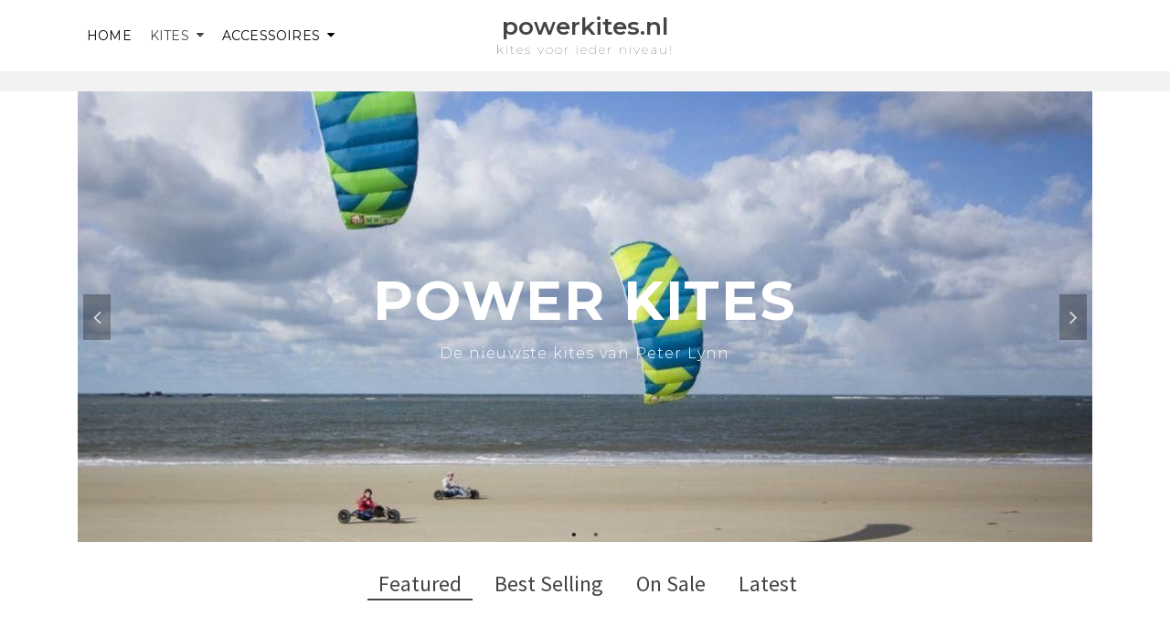

--- FILE ---
content_type: text/html; charset=UTF-8
request_url: https://www.powerkites.nl/
body_size: 17961
content:
<!DOCTYPE html>
<html class="no-js" lang="nl-NL" itemtype="https://schema.org/WebPage" itemscope>
<head>
	<meta charset="UTF-8">
	<link rel="profile" href="https://gmpg.org/xfn/11">
	<meta name="viewport" content="width=device-width, initial-scale=1.0">
	<meta http-equiv="X-UA-Compatible" content="IE=edge">
	<script>(function(html){html.className = html.className.replace(/\bno-js\b/,'js')})(document.documentElement);</script>
<meta name='robots' content='max-image-preview:large' />
	<style>img:is([sizes="auto" i], [sizes^="auto," i]) { contain-intrinsic-size: 3000px 1500px }</style>
	
	<!-- This site is optimized with the Yoast SEO plugin v14.1 - https://yoast.com/wordpress/plugins/seo/ -->
	<title>Home - powerkites.nl</title>
	<meta name="robots" content="index, follow" />
	<meta name="googlebot" content="index, follow, max-snippet:-1, max-image-preview:large, max-video-preview:-1" />
	<meta name="bingbot" content="index, follow, max-snippet:-1, max-image-preview:large, max-video-preview:-1" />
	<link rel="canonical" href="https://www.powerkites.nl/" />
	<meta property="og:locale" content="nl_NL" />
	<meta property="og:type" content="website" />
	<meta property="og:title" content="Home - powerkites.nl" />
	<meta property="og:description" content="Clothing Collection Sale 45% OFF Shop Now Featured Products Woo Album #2 &pound;9.00 Ninja Silhouette &pound;35.00 Patient Ninja &pound;35.00 Ship Your Idea &pound;30.00 &ndash; &pound;35.00 Featured Products Woo Album #2 &pound;9.00 Ninja Silhouette &pound;35.00 Patient Ninja &pound;35.00 Ship Your Idea &hellip; Read More" />
	<meta property="og:url" content="https://www.powerkites.nl/" />
	<meta property="og:site_name" content="powerkites.nl" />
	<meta property="og:image" content="//themes.kadencethemes.com/ascend-3/wp-content/uploads/2013/06/cd_2_angle-180x180.jpg" />
	<meta name="twitter:card" content="summary_large_image" />
	<script type="application/ld+json" class="yoast-schema-graph">{"@context":"https://schema.org","@graph":[{"@type":"WebSite","@id":"https://www.powerkites.nl/#website","url":"https://www.powerkites.nl/","name":"powerkites.nl","description":"kites voor ieder niveau!","potentialAction":[{"@type":"SearchAction","target":"https://www.powerkites.nl/?s={search_term_string}","query-input":"required name=search_term_string"}],"inLanguage":"nl-NL"},{"@type":"ImageObject","@id":"https://www.powerkites.nl/#primaryimage","inLanguage":"nl-NL","url":"//themes.kadencethemes.com/ascend-3/wp-content/uploads/2013/06/cd_2_angle-180x180.jpg"},{"@type":"WebPage","@id":"https://www.powerkites.nl/#webpage","url":"https://www.powerkites.nl/","name":"Home - powerkites.nl","isPartOf":{"@id":"https://www.powerkites.nl/#website"},"primaryImageOfPage":{"@id":"https://www.powerkites.nl/#primaryimage"},"datePublished":"2017-02-14T07:45:28+00:00","dateModified":"2017-02-14T07:45:28+00:00","inLanguage":"nl-NL","potentialAction":[{"@type":"ReadAction","target":["https://www.powerkites.nl/"]}]}]}</script>
	<!-- / Yoast SEO plugin. -->


<link rel='dns-prefetch' href='//fonts.googleapis.com' />
<link rel="alternate" type="application/rss+xml" title="powerkites.nl &raquo; feed" href="https://www.powerkites.nl/feed/" />
<link rel="alternate" type="application/rss+xml" title="powerkites.nl &raquo; reacties feed" href="https://www.powerkites.nl/comments/feed/" />
<script type="text/javascript">
/* <![CDATA[ */
window._wpemojiSettings = {"baseUrl":"https:\/\/s.w.org\/images\/core\/emoji\/15.0.3\/72x72\/","ext":".png","svgUrl":"https:\/\/s.w.org\/images\/core\/emoji\/15.0.3\/svg\/","svgExt":".svg","source":{"concatemoji":"https:\/\/www.powerkites.nl\/wp-includes\/js\/wp-emoji-release.min.js?ver=6.7.4"}};
/*! This file is auto-generated */
!function(i,n){var o,s,e;function c(e){try{var t={supportTests:e,timestamp:(new Date).valueOf()};sessionStorage.setItem(o,JSON.stringify(t))}catch(e){}}function p(e,t,n){e.clearRect(0,0,e.canvas.width,e.canvas.height),e.fillText(t,0,0);var t=new Uint32Array(e.getImageData(0,0,e.canvas.width,e.canvas.height).data),r=(e.clearRect(0,0,e.canvas.width,e.canvas.height),e.fillText(n,0,0),new Uint32Array(e.getImageData(0,0,e.canvas.width,e.canvas.height).data));return t.every(function(e,t){return e===r[t]})}function u(e,t,n){switch(t){case"flag":return n(e,"\ud83c\udff3\ufe0f\u200d\u26a7\ufe0f","\ud83c\udff3\ufe0f\u200b\u26a7\ufe0f")?!1:!n(e,"\ud83c\uddfa\ud83c\uddf3","\ud83c\uddfa\u200b\ud83c\uddf3")&&!n(e,"\ud83c\udff4\udb40\udc67\udb40\udc62\udb40\udc65\udb40\udc6e\udb40\udc67\udb40\udc7f","\ud83c\udff4\u200b\udb40\udc67\u200b\udb40\udc62\u200b\udb40\udc65\u200b\udb40\udc6e\u200b\udb40\udc67\u200b\udb40\udc7f");case"emoji":return!n(e,"\ud83d\udc26\u200d\u2b1b","\ud83d\udc26\u200b\u2b1b")}return!1}function f(e,t,n){var r="undefined"!=typeof WorkerGlobalScope&&self instanceof WorkerGlobalScope?new OffscreenCanvas(300,150):i.createElement("canvas"),a=r.getContext("2d",{willReadFrequently:!0}),o=(a.textBaseline="top",a.font="600 32px Arial",{});return e.forEach(function(e){o[e]=t(a,e,n)}),o}function t(e){var t=i.createElement("script");t.src=e,t.defer=!0,i.head.appendChild(t)}"undefined"!=typeof Promise&&(o="wpEmojiSettingsSupports",s=["flag","emoji"],n.supports={everything:!0,everythingExceptFlag:!0},e=new Promise(function(e){i.addEventListener("DOMContentLoaded",e,{once:!0})}),new Promise(function(t){var n=function(){try{var e=JSON.parse(sessionStorage.getItem(o));if("object"==typeof e&&"number"==typeof e.timestamp&&(new Date).valueOf()<e.timestamp+604800&&"object"==typeof e.supportTests)return e.supportTests}catch(e){}return null}();if(!n){if("undefined"!=typeof Worker&&"undefined"!=typeof OffscreenCanvas&&"undefined"!=typeof URL&&URL.createObjectURL&&"undefined"!=typeof Blob)try{var e="postMessage("+f.toString()+"("+[JSON.stringify(s),u.toString(),p.toString()].join(",")+"));",r=new Blob([e],{type:"text/javascript"}),a=new Worker(URL.createObjectURL(r),{name:"wpTestEmojiSupports"});return void(a.onmessage=function(e){c(n=e.data),a.terminate(),t(n)})}catch(e){}c(n=f(s,u,p))}t(n)}).then(function(e){for(var t in e)n.supports[t]=e[t],n.supports.everything=n.supports.everything&&n.supports[t],"flag"!==t&&(n.supports.everythingExceptFlag=n.supports.everythingExceptFlag&&n.supports[t]);n.supports.everythingExceptFlag=n.supports.everythingExceptFlag&&!n.supports.flag,n.DOMReady=!1,n.readyCallback=function(){n.DOMReady=!0}}).then(function(){return e}).then(function(){var e;n.supports.everything||(n.readyCallback(),(e=n.source||{}).concatemoji?t(e.concatemoji):e.wpemoji&&e.twemoji&&(t(e.twemoji),t(e.wpemoji)))}))}((window,document),window._wpemojiSettings);
/* ]]> */
</script>
<style id='wp-emoji-styles-inline-css' type='text/css'>

	img.wp-smiley, img.emoji {
		display: inline !important;
		border: none !important;
		box-shadow: none !important;
		height: 1em !important;
		width: 1em !important;
		margin: 0 0.07em !important;
		vertical-align: -0.1em !important;
		background: none !important;
		padding: 0 !important;
	}
</style>
<link rel='stylesheet' id='wp-block-library-css' href='https://www.powerkites.nl/wp-includes/css/dist/block-library/style.min.css?ver=6.7.4' type='text/css' media='all' />
<link rel='stylesheet' id='wc-block-style-css' href='https://www.powerkites.nl/wp-content/plugins/woocommerce/packages/woocommerce-blocks/build/style.css?ver=2.5.16' type='text/css' media='all' />
<style id='classic-theme-styles-inline-css' type='text/css'>
/*! This file is auto-generated */
.wp-block-button__link{color:#fff;background-color:#32373c;border-radius:9999px;box-shadow:none;text-decoration:none;padding:calc(.667em + 2px) calc(1.333em + 2px);font-size:1.125em}.wp-block-file__button{background:#32373c;color:#fff;text-decoration:none}
</style>
<style id='global-styles-inline-css' type='text/css'>
:root{--wp--preset--aspect-ratio--square: 1;--wp--preset--aspect-ratio--4-3: 4/3;--wp--preset--aspect-ratio--3-4: 3/4;--wp--preset--aspect-ratio--3-2: 3/2;--wp--preset--aspect-ratio--2-3: 2/3;--wp--preset--aspect-ratio--16-9: 16/9;--wp--preset--aspect-ratio--9-16: 9/16;--wp--preset--color--black: #000;--wp--preset--color--cyan-bluish-gray: #abb8c3;--wp--preset--color--white: #fff;--wp--preset--color--pale-pink: #f78da7;--wp--preset--color--vivid-red: #cf2e2e;--wp--preset--color--luminous-vivid-orange: #ff6900;--wp--preset--color--luminous-vivid-amber: #fcb900;--wp--preset--color--light-green-cyan: #7bdcb5;--wp--preset--color--vivid-green-cyan: #00d084;--wp--preset--color--pale-cyan-blue: #8ed1fc;--wp--preset--color--vivid-cyan-blue: #0693e3;--wp--preset--color--vivid-purple: #9b51e0;--wp--preset--color--ascend-primary: #ce534d;--wp--preset--color--ascend-primary-light: #e26761;--wp--preset--color--very-light-gray: #eee;--wp--preset--color--very-dark-gray: #444;--wp--preset--gradient--vivid-cyan-blue-to-vivid-purple: linear-gradient(135deg,rgba(6,147,227,1) 0%,rgb(155,81,224) 100%);--wp--preset--gradient--light-green-cyan-to-vivid-green-cyan: linear-gradient(135deg,rgb(122,220,180) 0%,rgb(0,208,130) 100%);--wp--preset--gradient--luminous-vivid-amber-to-luminous-vivid-orange: linear-gradient(135deg,rgba(252,185,0,1) 0%,rgba(255,105,0,1) 100%);--wp--preset--gradient--luminous-vivid-orange-to-vivid-red: linear-gradient(135deg,rgba(255,105,0,1) 0%,rgb(207,46,46) 100%);--wp--preset--gradient--very-light-gray-to-cyan-bluish-gray: linear-gradient(135deg,rgb(238,238,238) 0%,rgb(169,184,195) 100%);--wp--preset--gradient--cool-to-warm-spectrum: linear-gradient(135deg,rgb(74,234,220) 0%,rgb(151,120,209) 20%,rgb(207,42,186) 40%,rgb(238,44,130) 60%,rgb(251,105,98) 80%,rgb(254,248,76) 100%);--wp--preset--gradient--blush-light-purple: linear-gradient(135deg,rgb(255,206,236) 0%,rgb(152,150,240) 100%);--wp--preset--gradient--blush-bordeaux: linear-gradient(135deg,rgb(254,205,165) 0%,rgb(254,45,45) 50%,rgb(107,0,62) 100%);--wp--preset--gradient--luminous-dusk: linear-gradient(135deg,rgb(255,203,112) 0%,rgb(199,81,192) 50%,rgb(65,88,208) 100%);--wp--preset--gradient--pale-ocean: linear-gradient(135deg,rgb(255,245,203) 0%,rgb(182,227,212) 50%,rgb(51,167,181) 100%);--wp--preset--gradient--electric-grass: linear-gradient(135deg,rgb(202,248,128) 0%,rgb(113,206,126) 100%);--wp--preset--gradient--midnight: linear-gradient(135deg,rgb(2,3,129) 0%,rgb(40,116,252) 100%);--wp--preset--font-size--small: 13px;--wp--preset--font-size--medium: 20px;--wp--preset--font-size--large: 36px;--wp--preset--font-size--x-large: 42px;--wp--preset--spacing--20: 0.44rem;--wp--preset--spacing--30: 0.67rem;--wp--preset--spacing--40: 1rem;--wp--preset--spacing--50: 1.5rem;--wp--preset--spacing--60: 2.25rem;--wp--preset--spacing--70: 3.38rem;--wp--preset--spacing--80: 5.06rem;--wp--preset--shadow--natural: 6px 6px 9px rgba(0, 0, 0, 0.2);--wp--preset--shadow--deep: 12px 12px 50px rgba(0, 0, 0, 0.4);--wp--preset--shadow--sharp: 6px 6px 0px rgba(0, 0, 0, 0.2);--wp--preset--shadow--outlined: 6px 6px 0px -3px rgba(255, 255, 255, 1), 6px 6px rgba(0, 0, 0, 1);--wp--preset--shadow--crisp: 6px 6px 0px rgba(0, 0, 0, 1);}:where(.is-layout-flex){gap: 0.5em;}:where(.is-layout-grid){gap: 0.5em;}body .is-layout-flex{display: flex;}.is-layout-flex{flex-wrap: wrap;align-items: center;}.is-layout-flex > :is(*, div){margin: 0;}body .is-layout-grid{display: grid;}.is-layout-grid > :is(*, div){margin: 0;}:where(.wp-block-columns.is-layout-flex){gap: 2em;}:where(.wp-block-columns.is-layout-grid){gap: 2em;}:where(.wp-block-post-template.is-layout-flex){gap: 1.25em;}:where(.wp-block-post-template.is-layout-grid){gap: 1.25em;}.has-black-color{color: var(--wp--preset--color--black) !important;}.has-cyan-bluish-gray-color{color: var(--wp--preset--color--cyan-bluish-gray) !important;}.has-white-color{color: var(--wp--preset--color--white) !important;}.has-pale-pink-color{color: var(--wp--preset--color--pale-pink) !important;}.has-vivid-red-color{color: var(--wp--preset--color--vivid-red) !important;}.has-luminous-vivid-orange-color{color: var(--wp--preset--color--luminous-vivid-orange) !important;}.has-luminous-vivid-amber-color{color: var(--wp--preset--color--luminous-vivid-amber) !important;}.has-light-green-cyan-color{color: var(--wp--preset--color--light-green-cyan) !important;}.has-vivid-green-cyan-color{color: var(--wp--preset--color--vivid-green-cyan) !important;}.has-pale-cyan-blue-color{color: var(--wp--preset--color--pale-cyan-blue) !important;}.has-vivid-cyan-blue-color{color: var(--wp--preset--color--vivid-cyan-blue) !important;}.has-vivid-purple-color{color: var(--wp--preset--color--vivid-purple) !important;}.has-black-background-color{background-color: var(--wp--preset--color--black) !important;}.has-cyan-bluish-gray-background-color{background-color: var(--wp--preset--color--cyan-bluish-gray) !important;}.has-white-background-color{background-color: var(--wp--preset--color--white) !important;}.has-pale-pink-background-color{background-color: var(--wp--preset--color--pale-pink) !important;}.has-vivid-red-background-color{background-color: var(--wp--preset--color--vivid-red) !important;}.has-luminous-vivid-orange-background-color{background-color: var(--wp--preset--color--luminous-vivid-orange) !important;}.has-luminous-vivid-amber-background-color{background-color: var(--wp--preset--color--luminous-vivid-amber) !important;}.has-light-green-cyan-background-color{background-color: var(--wp--preset--color--light-green-cyan) !important;}.has-vivid-green-cyan-background-color{background-color: var(--wp--preset--color--vivid-green-cyan) !important;}.has-pale-cyan-blue-background-color{background-color: var(--wp--preset--color--pale-cyan-blue) !important;}.has-vivid-cyan-blue-background-color{background-color: var(--wp--preset--color--vivid-cyan-blue) !important;}.has-vivid-purple-background-color{background-color: var(--wp--preset--color--vivid-purple) !important;}.has-black-border-color{border-color: var(--wp--preset--color--black) !important;}.has-cyan-bluish-gray-border-color{border-color: var(--wp--preset--color--cyan-bluish-gray) !important;}.has-white-border-color{border-color: var(--wp--preset--color--white) !important;}.has-pale-pink-border-color{border-color: var(--wp--preset--color--pale-pink) !important;}.has-vivid-red-border-color{border-color: var(--wp--preset--color--vivid-red) !important;}.has-luminous-vivid-orange-border-color{border-color: var(--wp--preset--color--luminous-vivid-orange) !important;}.has-luminous-vivid-amber-border-color{border-color: var(--wp--preset--color--luminous-vivid-amber) !important;}.has-light-green-cyan-border-color{border-color: var(--wp--preset--color--light-green-cyan) !important;}.has-vivid-green-cyan-border-color{border-color: var(--wp--preset--color--vivid-green-cyan) !important;}.has-pale-cyan-blue-border-color{border-color: var(--wp--preset--color--pale-cyan-blue) !important;}.has-vivid-cyan-blue-border-color{border-color: var(--wp--preset--color--vivid-cyan-blue) !important;}.has-vivid-purple-border-color{border-color: var(--wp--preset--color--vivid-purple) !important;}.has-vivid-cyan-blue-to-vivid-purple-gradient-background{background: var(--wp--preset--gradient--vivid-cyan-blue-to-vivid-purple) !important;}.has-light-green-cyan-to-vivid-green-cyan-gradient-background{background: var(--wp--preset--gradient--light-green-cyan-to-vivid-green-cyan) !important;}.has-luminous-vivid-amber-to-luminous-vivid-orange-gradient-background{background: var(--wp--preset--gradient--luminous-vivid-amber-to-luminous-vivid-orange) !important;}.has-luminous-vivid-orange-to-vivid-red-gradient-background{background: var(--wp--preset--gradient--luminous-vivid-orange-to-vivid-red) !important;}.has-very-light-gray-to-cyan-bluish-gray-gradient-background{background: var(--wp--preset--gradient--very-light-gray-to-cyan-bluish-gray) !important;}.has-cool-to-warm-spectrum-gradient-background{background: var(--wp--preset--gradient--cool-to-warm-spectrum) !important;}.has-blush-light-purple-gradient-background{background: var(--wp--preset--gradient--blush-light-purple) !important;}.has-blush-bordeaux-gradient-background{background: var(--wp--preset--gradient--blush-bordeaux) !important;}.has-luminous-dusk-gradient-background{background: var(--wp--preset--gradient--luminous-dusk) !important;}.has-pale-ocean-gradient-background{background: var(--wp--preset--gradient--pale-ocean) !important;}.has-electric-grass-gradient-background{background: var(--wp--preset--gradient--electric-grass) !important;}.has-midnight-gradient-background{background: var(--wp--preset--gradient--midnight) !important;}.has-small-font-size{font-size: var(--wp--preset--font-size--small) !important;}.has-medium-font-size{font-size: var(--wp--preset--font-size--medium) !important;}.has-large-font-size{font-size: var(--wp--preset--font-size--large) !important;}.has-x-large-font-size{font-size: var(--wp--preset--font-size--x-large) !important;}
:where(.wp-block-post-template.is-layout-flex){gap: 1.25em;}:where(.wp-block-post-template.is-layout-grid){gap: 1.25em;}
:where(.wp-block-columns.is-layout-flex){gap: 2em;}:where(.wp-block-columns.is-layout-grid){gap: 2em;}
:root :where(.wp-block-pullquote){font-size: 1.5em;line-height: 1.6;}
</style>
<style id='woocommerce-inline-inline-css' type='text/css'>
.woocommerce form .form-row .required { visibility: visible; }
</style>
<link rel='stylesheet' id='parent-style-css' href='https://www.powerkites.nl/wp-content/themes/ascend/style.css?ver=6.7.4' type='text/css' media='all' />
<!--[if lt IE]>
<link rel='stylesheet' id='ascend_ie_fallback-css' href='https://www.powerkites.nl/wp-content/themes/ascend/assets/css/ie_fallback.css?ver=1.4.5' type='text/css' media='all' />
<![endif]-->
<link rel='stylesheet' id='ascend_main-css' href='https://www.powerkites.nl/wp-content/themes/ascend/assets/css/ascend.css?ver=1.4.5' type='text/css' media='all' />
<link rel='stylesheet' id='ascend_woo-css' href='https://www.powerkites.nl/wp-content/themes/ascend/assets/css/ascend_woo.css?ver=1.4.5' type='text/css' media='all' />
<link rel='stylesheet' id='ascend_child-css' href='https://www.powerkites.nl/wp-content/themes/ascend-child/style.css?ver=1.0.0' type='text/css' media='all' />
<link rel='stylesheet' id='redux-google-fonts-ascend-css' href='https://fonts.googleapis.com/css?family=Montserrat%3A600%2C100%2C700%2C400%2C500%2C300%7CSource+Sans+Pro%3A200%2C300%2C400%2C600%2C700%2C900%2C200italic%2C300italic%2C400italic%2C600italic%2C700italic%2C900italic&#038;subset=latin&#038;ver=1590343977' type='text/css' media='all' />
<script type="text/javascript" src="https://www.powerkites.nl/wp-includes/js/jquery/jquery.min.js?ver=3.7.1" id="jquery-core-js"></script>
<script type="text/javascript" src="https://www.powerkites.nl/wp-includes/js/jquery/jquery-migrate.min.js?ver=3.4.1" id="jquery-migrate-js"></script>
<!--[if lt IE 9]>
<script type="text/javascript" src="https://www.powerkites.nl/wp-content/themes/ascend/assets/js/vendor/html5shiv.min.js?ver=1.4.5" id="ascend-html5shiv-js"></script>
<![endif]-->
<!--[if lt IE 9]>
<script type="text/javascript" src="https://www.powerkites.nl/wp-content/themes/ascend/assets/js/vendor/respond.min.js?ver=1.4.5" id="ascend-respond-js"></script>
<![endif]-->
<link rel="https://api.w.org/" href="https://www.powerkites.nl/wp-json/" /><link rel="alternate" title="JSON" type="application/json" href="https://www.powerkites.nl/wp-json/wp/v2/pages/102" /><link rel="EditURI" type="application/rsd+xml" title="RSD" href="https://www.powerkites.nl/xmlrpc.php?rsd" />
<meta name="generator" content="WordPress 6.7.4" />
<meta name="generator" content="WooCommerce 4.1.4" />
<link rel='shortlink' href='https://www.powerkites.nl/' />
<link rel="alternate" title="oEmbed (JSON)" type="application/json+oembed" href="https://www.powerkites.nl/wp-json/oembed/1.0/embed?url=https%3A%2F%2Fwww.powerkites.nl%2F" />
<link rel="alternate" title="oEmbed (XML)" type="text/xml+oembed" href="https://www.powerkites.nl/wp-json/oembed/1.0/embed?url=https%3A%2F%2Fwww.powerkites.nl%2F&#038;format=xml" />
<script type="text/javascript">var light_error = "The image could not be loaded.", light_of = "%curr% of %total%";</script><style type="text/css" id="kt-custom-css">a, .primary-color, .postlist article .entry-content a.more-link:hover,.widget_price_filter .price_slider_amount .button, .product .product_meta a:hover, .star-rating, .above-footer-widgets a:not(.button):hover, .sidebar a:not(.button):hover, .footerclass a:hover, .posttags a:hover, .tagcloud a:hover, .kt_bc_nomargin #kadbreadcrumbs a:hover, #kadbreadcrumbs a:hover, .wp-pagenavi a:hover, .woocommerce-pagination ul.page-numbers li a:hover, .woocommerce-pagination ul.page-numbers li span:hover, .has-ascend-primary-color {color:#ce534d;} .comment-content a:not(.button):hover, .entry-content p a:not(.button):not(.select2-choice):not([data-rel="lightbox"]):hover, .kt_product_toggle_outer .toggle_grid:hover, .kt_product_toggle_outer .toggle_list:hover, .kt_product_toggle_outer .toggle_grid.toggle_active, .kt_product_toggle_outer .toggle_list.toggle_active, .product .product_meta a, .product .woocommerce-tabs .wc-tabs > li.active > a, .product .woocommerce-tabs .wc-tabs > li.active > a:hover, .product .woocommerce-tabs .wc-tabs > li.active > a:focus, #payment ul.wc_payment_methods li.wc_payment_method input[type=radio]:first-child:checked+label, .kt-woo-account-nav .woocommerce-MyAccount-navigation ul li.is-active a, a.added_to_cart, .widget_pages ul li.kt-drop-toggle > .kt-toggle-sub, .widget_categories ul li.kt-drop-toggle > .kt-toggle-sub, .widget_product_categories ul li.kt-drop-toggle > .kt-toggle-sub, .widget_recent_entries ul li a:hover ~ .kt-toggle-sub, .widget_recent_comments ul li a:hover ~ .kt-toggle-sub, .widget_archive ul li a:hover ~ .kt-toggle-sub, .widget_pages ul li a:hover ~ .kt-toggle-sub, .widget_categories ul li a:hover ~ .kt-toggle-sub, .widget_meta ul li a:hover ~ .kt-toggle-sub, .widget_product_categories ul li a:hover ~ .kt-toggle-sub,.kt-tabs.kt-tabs-style2 > li > a:hover, .kt-tabs > li.active > a, .kt-tabs > li.active > a:hover, .kt-tabs > li.active > a:focus, .kt_bc_nomargin #kadbreadcrumbs a:hover, #kadbreadcrumbs a:hover, .footerclass .menu li a:hover, .widget_recent_entries ul li a:hover, .posttags a:hover, .tagcloud a:hover,.widget_recent_comments ul li a:hover, .widget_archive ul li a:hover, .widget_pages ul li a:hover, .widget_categories ul li a:hover, .widget_meta ul li a:hover, .widget_product_categories ul li a:hover, .box-icon-item .icon-container .icon-left-highlight,.box-icon-item .icon-container .icon-right-highlight, .widget_pages ul li.current-cat > a, .widget_categories ul li.current-cat > a, .widget_product_categories ul li.current-cat > a, #payment ul.wc_payment_methods li.wc_payment_method input[type=radio]:first-child:checked + label:before, .wp-pagenavi .current, .wp-pagenavi a:hover, .kt-mobile-header-toggle .header-underscore-icon [class*=kt-icon-], .woocommerce-pagination ul.page-numbers li a.current, .woocommerce-pagination ul.page-numbers li span.current, .woocommerce-pagination ul.page-numbers li a:hover, .woocommerce-pagination ul.page-numbers li span:hover, .widget_layered_nav ul li.chosen a, .widget_layered_nav_filters ul li a, .widget_rating_filter ul li.chosen a, .variations .kad_radio_variations label.selectedValue, .variations .kad_radio_variations label:hover{border-color:#ce534d;} .kt-header-extras span.kt-cart-total, .btn, .button, .submit, button, input[type="submit"], .portfolio-loop-image-container .portfolio-hover-item .portfolio-overlay-color, .kt_product_toggle_outer .toggle_grid.toggle_active, .kt_product_toggle_outer .toggle_list.toggle_active, .product .woocommerce-tabs .wc-tabs > li.active > a, .product .woocommerce-tabs .wc-tabs > li.active > a:hover, .product .woocommerce-tabs .wc-tabs > li.active > a:focus, .product .woocommerce-tabs .wc-tabs:before, .woocommerce-error, .woocommerce-info, .woocommerce-message, .woocommerce-noreviews, p.no-comments, .widget_pages ul li ul li.current-cat > a:before, .widget_categories ul li ul li.current-cat > a:before, .widget_product_categories ul li ul li.current-cat > a:before, .widget_pages ul li ul li a:hover:before, .widget_categories ul li ul li a:hover:before, .widget_product_categories ul li ul li a:hover:before, .kadence_recent_posts a.posts_widget_readmore:hover:before, .kt-accordion > .panel h5:after, .kt-tabs:before, .image_menu_overlay, .kadence_social_widget a:hover, .kt-tabs > li.active > a, .kt-tabs > li.active > a:hover, .kt-tabs > li.active > a:focus, .widget_pages ul li.current-cat > .count, .widget_categories ul li.current-cat > .count, .widget_product_categories ul li.current-cat > .count, .widget_recent_entries ul li a:hover ~ .count, .widget_recent_comments ul li a:hover ~ .count, .widget_archive ul li a:hover ~ .count, .widget_pages ul li a:hover ~ .count, .widget_categories ul li a:hover ~ .count, .widget_meta ul li a:hover ~ .count, .widget_product_categories ul li a:hover ~ .count, #payment ul.wc_payment_methods li.wc_payment_method input[type=radio]:first-child:checked + label:before, .select2-results .select2-highlighted, .wp-pagenavi .current, .kt-header-extras span.kt-cart-total, .kt-mobile-header-toggle span.kt-cart-total, .woocommerce-pagination ul.page-numbers li a.current, .woocommerce-pagination ul.page-numbers li span.current,.widget_price_filter .ui-slider .ui-slider-handle, .widget_layered_nav ul li.chosen span.count, .widget_layered_nav_filters ul li span.count, .variations .kad_radio_variations label.selectedValue, .box-icon-item .menu-icon-read-more .read-more-highlight, p.demo_store, .has-ascend-primary-background-color {background:#ce534d;}@media (max-width: 767px){.filter-set li a.selected {background:#ce534d;}} .has-ascend-primary-light-color {color:#e26761} .has-ascend-primary-light-background-color{ background-color: #e26761}.kad-header-height {height:100px;}.kt-header-position-above .header-sidewidth {width:38%;} .kt-header-position-above .header-logo-width {width:24%;}.kad-topbar-height {min-height:36px;}.kad-mobile-header-height {height:60px;}.titleclass .entry-title{font-size:60px;}@media (max-width: 768px) {.titleclass .entry-title{font-size:20px;}}.titleclass .subtitle{font-size:16px;}@media (max-width: 768px) {.titleclass .subtitle{font-size:14px;}}.titleclass .page-header {height:700px;}@media (max-width: 768px) {.titleclass .page-header {height:400px;}}.product_item .product_archive_title {min-height:20px;}.titleclass.kt_mobile_slider .page-header  {height:360px;}@media (max-width: 768px) {.titleclass.kt_mobile_slider .page-header {height:360px;}}.second-navclass .sf-menu>li:after {background:#fff;}.pop-modal-body .kt-woo-account-nav .kad-customer-name h5, .pop-modal-body .kt-woo-account-nav a, .pop-modal-body ul.product_list_widget li a:not(.remove), .pop-modal-body ul.product_list_widget {color:#fff;} .kt-mobile-menu form.search-form input[type="search"]::-webkit-input-placeholder {color:#fff;}.kt-mobile-menu form.search-form input[type="search"]:-ms-input-placeholder {color:#fff;}.kt-mobile-menu form.search-form input[type="search"]::-moz-placeholder {color:#fff;}.kt-header-extras .kadence_social_widget a, .mobile-header-container .kt-mobile-header-toggle button {color:#444;} button.mobile-navigation-toggle .kt-mnt span {background:#444;} .kt-header-extras .kadence_social_widget a:hover{color:#fff;}.page-header {text-align:center;}.kt-header-extras #kad-head-cart-popup ul a:not(.remove), .kt-header-extras #kad-head-cart-popup .woocommerce-mini-cart__empty-message, .kt-header-extras #kad-head-cart-popup ul .quantity, .kt-header-extras #kad-head-cart-popup ul li.empty, .kad-header-menu-inner .kt-header-extras .kt-woo-account-nav h5, .kad-relative-vertical-content .kt-header-extras .kt-woo-account-nav h5 {color:#ffffff;}.sf-menu.sf-menu-normal>li.kt-lgmenu>ul>li>a:before, .sf-menu.sf-vertical>li.kt-lgmenu>ul>li>a:before {background: rgba(255,255,255,.1);}.titleclass .entry-title, .titleclass h1 {text-transform:uppercase;}#logo .kad-site-tagline {
    font-size: 15px;
    font-weight: 300;
}
body.home.siteorigin-panels-home #content.homepagecontent {
    padding-top: 60px;
}
.kt-header-layout-center-logo .kad-right-header {
    -webkit-justify-content: flex-end;
    -ms-justify-content: flex-end;
    justify-content: flex-end;
}
.kt-header-layout-center-logo .kad-left-header ul.sf-menu {
    float:left;
}</style>	<noscript><style>.woocommerce-product-gallery{ opacity: 1 !important; }</style></noscript>
	<style type="text/css">.recentcomments a{display:inline !important;padding:0 !important;margin:0 !important;}</style><style type="text/css" title="dynamic-css" class="options-output">#logo a.brand, #mobile-logo a.brand{font-family:Montserrat;line-height:30px;letter-spacing:0px;font-weight:600;font-style:normal;color:#444444;font-size:26px;}#logo .kad-site-tagline{font-family:Montserrat;line-height:20px;letter-spacing:2px;font-weight:100;font-style:normal;color:#444444;font-size:14px;}#mobile-logo .kad-mobile-site-title{font-family:Montserrat;line-height:24px;font-weight:600;font-style:normal;color:#444444;font-size:20px;}.topbarclass{font-size:12px;}body.trans-header div:not(.is-sticky) > .headerclass-outer div:not(.is-sticky) > .kad-header-topbar-primary-outer div:not(.is-sticky) > .headerclass #logo a.brand, body.trans-header div:not(.is-sticky) > .mobile-headerclass .kad-site-tagline, body.trans-header div:not(.is-sticky) > .mobile-headerclass #mobile-logo a, body.trans-header div:not(.is-sticky) > .mobile-headerclass #mobile-logo .kad-mobile-site-title{color:#ffffff;}.titleclass{background-color:#ffffff;}.titleclass h1{color:#444444;}.titleclass .subtitle{color:#444444;}.home .titleclass .entry-title{color:#ffffff;}.home .titleclass .subtitle{color:#ffffff;}.product_item .product_archive_title{font-family:"Source Sans Pro";text-transform:uppercase;line-height:20px;letter-spacing:2px;font-weight:600;font-style:normal;color:#444444;font-size:15px;}.kad-topbar-flex-item, .kad-topbar-flex-item a, .kad-topbar-flex-item .kadence_social_widget a, .topbarclass .kt-woo-account-nav .kad-customer-name h5, .topbarclass .kt-mini-cart-refreash .total{color:#777777;}.kad-topbar-flex-item a:hover{color:#777777;}.footerclass a, .footerclass, .footerclass h4, .footerclass h3, .footerclass h5{color:#777777;}.footerclass a:hover{color:#444444;}.footerclass .menu li a:hover{border-color:#444444;}.footerclass, .footerclass .footer-widget-title span, body.body-style-bubbled .footerclass .footer-widget-title span{background-color:#ffffff;}.footerbase{background-color:#ffffff;}h1, .h1class{font-family:Montserrat;line-height:40px;letter-spacing:1.8px;font-weight:700;font-style:normal;color:#444444;font-size:40px;}h2, .h2class{font-family:Montserrat;line-height:40px;letter-spacing:1.2px;font-weight:600;font-style:normal;color:#444444;font-size:32px;}h3{font-family:Montserrat;line-height:40px;letter-spacing:1.2px;font-weight:400;font-style:normal;color:#444444;font-size:28px;}h4{font-family:Montserrat;line-height:40px;letter-spacing:1.2px;font-weight:400;font-style:normal;color:#555555;font-size:24px;}h5{font-family:Montserrat;line-height:24px;letter-spacing:1.2px;font-weight:500;font-style:normal;color:#555555;font-size:18px;}.titleclass .subtitle{font-family:Montserrat;letter-spacing:1.2px;font-weight:300;font-style:normal;}body{font-family:"Source Sans Pro";line-height:24px;letter-spacing:0px;font-weight:400;font-style:normal;color:#444;font-size:16px;}.nav-main ul.sf-menu > li > a, .kad-header-menu-inner .kt-header-extras ul.sf-menu > li > a, .kad-header-menu-inner .kt-header-extras .kt-extras-label [class*="kt-icon-"], .kt-header-extras .sf-vertical > li > a{font-family:Montserrat;line-height:24px;letter-spacing:.2px;font-weight:400;font-style:normal;color:#444;font-size:14px;}.nav-main ul.sf-menu > li > a:hover, .nav-main ul.sf-menu > li.sfHover > a, .nav-main ul.sf-menu > li.current-menu-item > a, .kt-header-extras .sf-vertical > li > a:hover{color:#000000;}.second-navclass{background-color:#f26224;}.second-navclass .sf-menu > li > a{font-family:"Source Sans Pro";line-height:24px;letter-spacing:.2px;font-weight:400;font-style:normal;color:#fff;font-size:18px;}.nav-main ul.sf-menu ul a, .second-navclass ul.sf-menu ul a,  .kad-header-menu-inner .kt-header-extras ul.sf-menu ul, .kad-relative-vertical-content .kt-header-extras ul.sf-menu ul,.second-navclass .sf-menu > li.kt-lgmenu > ul, .nav-main .sf-menu > li.kt-lgmenu > ul{background:#444444;}.nav-main ul.sf-menu ul, .second-navclass ul.sf-menu ul,  .kad-header-menu-inner .kt-header-extras ul.sf-menu ul,.kad-relative-vertical-content .kt-header-extras ul.sf-menu ul, .kad-relative-vertical-content .nav-main .sf-vertical ul{border-color:#565656;}.nav-main .sf-menu.sf-menu-normal > li > ul:before, .second-navclass .sf-menu.sf-menu-normal > li > ul:before,  .kad-header-menu-inner .kt-header-extras ul.sf-menu > li > ul:before {border-bottom-color:#565656;}.nav-main ul.sf-menu ul a, .second-navclass ul.sf-menu ul a, .kad-header-menu-inner .kt-header-extras .kt-woo-account-nav a, .kad-relative-vertical-content .kt-header-extras .kt-woo-account-nav a{line-height:24px;letter-spacing:.2px;color:#ffffff;font-size:16px;}.nav-main ul.sf-menu ul a:hover, .nav-main ul.sf-menu > li:not(.kt-lgmenu) ul li.sfHover > a, .nav-main ul.sf-menu ul li.current-menu-item > a, .second-navclass ul.sf-menu ul a:hover, .second-navclass ul.sf-menu li:not(.kt-lgmenu) ul li.sfHover > a, .second-navclass ul.sf-menu ul li.current-menu-item > a, .kad-header-menu-inner .kt-header-extras .kt-woo-account-nav a:hover, body.woocommerce-account .kad-header-menu-inner .kt-header-extras .kt-woo-account-nav li.is-active a, .kad-relative-vertical-content  .kt-header-extras .kt-woo-account-nav a:hover, body.woocommerce-account .kad-relative-vertical-content  .kt-header-extras .kt-woo-account-nav li.is-active a{color:#ffffff;}.kad-mobile-nav li a, .kad-mobile-nav li,.kt-mobile-menu form.search-form input[type="search"].search-field, .kt-mobile-menu form.search-form .search-submit,.mfp-slide #kt-mobile-account, .mfp-slide #kt-mobile-cart{font-family:"Source Sans Pro";line-height:20px;letter-spacing:.2px;font-weight:400;font-style:normal;color:#fff;font-size:16px;}</style></head>
<body data-rsssl=1 class="home page-template-default page page-id-102 theme-ascend woocommerce-no-js kad-header-position-above kt-showsub-indicator kt-width-large body-style-normal none-trans-header">
		<div id="wrapper" class="container">
	<header id="kad-header-menu" class="headerclass-outer kt-header-position-above kt-header-layout-center-logo clearfix" data-sticky="header" data-reappear="300" data-shrink="1" data-start-height="100" data-shrink-height="78">
	<div class="outside-top-headerclass">
	<div class="kad-header-topbar-primary-outer">
 		<div class="outside-headerclass">
		<div class="kad-header-menu-outer headerclass">
		    <div class="kad-header-menu-inner container">
		    			        	<div class="kad-header-flex kad-header-height">
			        	<div class="kad-left-header kt-header-flex-item header-sidewidth">
			        			        <nav class="nav-main clearfix">
	            <ul id="menu-powerkites-main" class="sf-menu sf-menu-normal"><li class="menu-item menu-item-type-post_type menu-item-object-page menu-item-home current-menu-item page_item page-item-102 current_page_item menu-item-451"><a href="https://www.powerkites.nl/" aria-current="page">Home</a></li>
<li class="menu-item menu-item-type-custom menu-item-object-custom current-menu-ancestor current-menu-parent menu-item-has-children menu-item-452 kt-lgmenu kt-menu-column-3 sf-dropdown"><a href="/producten/kites/">Kites</a>
<ul class="sub-menu sf-dropdown-menu dropdown">
	<li class="menu-item menu-item-type-custom menu-item-object-custom current-menu-ancestor current-menu-parent menu-item-has-children menu-item-459 sf-dropdown-submenu"><a href="/producten/kites/">Kites</a>
	<ul class="sub-menu sf-dropdown-menu dropdown">
		<li class="menu-item menu-item-type-custom menu-item-object-custom current-menu-item current_page_item menu-item-460"><a href="/" aria-current="page">2 lijns</a></li>
		<li class="menu-item menu-item-type-custom menu-item-object-custom current-menu-item current_page_item menu-item-463"><a href="/" aria-current="page">3 lijns</a></li>
		<li class="menu-item menu-item-type-custom menu-item-object-custom current-menu-item current_page_item menu-item-461"><a href="/" aria-current="page">4 lijns</a></li>
	</ul>
</li>
	<li class="menu-item menu-item-type-custom menu-item-object-custom current-menu-item current_page_item current-menu-ancestor current-menu-parent menu-item-has-children menu-item-466 sf-dropdown-submenu"><a href="/" aria-current="page">Merken</a>
	<ul class="sub-menu sf-dropdown-menu dropdown">
		<li class="menu-item menu-item-type-custom menu-item-object-custom current-menu-item current_page_item menu-item-464"><a href="/" aria-current="page">Peter Lynn</a></li>
		<li class="menu-item menu-item-type-custom menu-item-object-custom current-menu-item current_page_item menu-item-465"><a href="/" aria-current="page">Ozone</a></li>
	</ul>
</li>
	<li class="menu-item menu-item-type-custom menu-item-object-custom current-menu-item current_page_item menu-item-has-children menu-item-462 sf-dropdown-submenu"><a href="/" aria-current="page">Informatie</a>
	<ul class="sub-menu sf-dropdown-menu dropdown">
		<li class="menu-item menu-item-type-post_type menu-item-object-page menu-item-467"><a href="https://www.powerkites.nl/welke-powerkite-is-geschikt/">Welke powerkite is geschikt?</a></li>
	</ul>
</li>
</ul>
</li>
<li class="menu-item menu-item-type-custom menu-item-object-custom current-menu-item current_page_item current-menu-ancestor current-menu-parent menu-item-has-children menu-item-453 kt-lgmenu kt-menu-column-2 sf-dropdown"><a href="/" aria-current="page">Accessoires</a>
<ul class="sub-menu sf-dropdown-menu dropdown">
	<li class="menu-item menu-item-type-custom menu-item-object-custom current-menu-item current_page_item current-menu-ancestor current-menu-parent menu-item-has-children menu-item-456 sf-dropdown-submenu"><a href="/" aria-current="page">Producten</a>
	<ul class="sub-menu sf-dropdown-menu dropdown">
		<li class="menu-item menu-item-type-custom menu-item-object-custom current-menu-item current_page_item menu-item-454"><a href="/" aria-current="page">Bars</a></li>
		<li class="menu-item menu-item-type-custom menu-item-object-custom current-menu-item current_page_item menu-item-455"><a href="/" aria-current="page">Handles</a></li>
	</ul>
</li>
	<li class="menu-item menu-item-type-custom menu-item-object-custom current-menu-item current_page_item menu-item-457"><a href="/" aria-current="page">Informatie</a></li>
</ul>
</li>
</ul>	        </nav>
        			           	</div> <!-- Close left header-->
			            <div class="kad-center-header kt-header-flex-item header-logo-width">
			            	<div id="logo" class="logocase kad-header-height"><a class="brand logofont" href="https://www.powerkites.nl"><span class="kad-site-title ">powerkites.nl<span class="kad-site-tagline">kites voor ieder niveau!</span></span></a></div>			            </div>  <!-- Close center header-->
			            <div class="kad-right-header kt-header-flex-item header-sidewidth">
			            		<div class="kt-header-extras clearfix">
		<ul class="sf-menu sf-menu-normal ">
			    </ul>
	</div>
    					    </div>  <!-- Close right header-->
			        </div>  <!-- Close container--> 
		    		   		</div> <!-- close header innner -->
		</div>
		</div>
	</div>
	</div>
    </header><div id="kad-mobile-banner" class="banner mobile-headerclass" data-mobile-header-sticky="1">
  <div class="container mobile-header-container kad-mobile-header-height">
                	<div class="kad-mobile-menu-flex-item kad-mobile-header-height kt-mobile-header-toggle kad-mobile-menu-left">
             	<button class="mobile-navigation-toggle kt-sldr-pop-modal" rel="nofollow" data-mfp-src="#kt-mobile-menu" data-pop-sldr-direction="left" data-pop-sldr-class="sldr-menu-animi">
             		<span class="kt-mnt">
	                	<span></span>
						<span></span>
						<span></span>
					</span>
              	</button>
            </div>
   	<div id="mobile-logo" class="logocase kad-mobile-header-height kad-mobile-logo-center"><a class="brand logofont" href="https://www.powerkites.nl"><span class="kad-mobile-site-title ">powerkites.nl</span></a></div><div id="mobile-logo-placeholder" class="kad-mobile-header-height"></div>      	<div class="kad-mobile-cart-flex-item kad-mobile-header-height kt-mobile-header-toggle kad-mobile-cart-right">
             	<button class="kt-woo-cart-toggle kt-sldr-pop-modal" rel="nofollow" data-mfp-src="#kt-mobile-cart" data-pop-sldr-direction="right"  data-pop-sldr-class="sldr-cart-animi">
					<span class="kt-extras-label"><i class="kt-icon-shopping-bag"></i><span class="kt-cart-total">0</span></span>
              	</button>
        </div>
        </div> <!-- Close Container -->
</div>
	<div id="inner-wrap" class="wrap clearfix contentclass hfeed" role="document">
	<div class="sliderclass kt_desktop_slider home-sliderclass home-basic-slider clearfix">
	<div id="imageslider" class="container"><div id="kt_slider_home" class="slick-slider kad-light-gallery kt-slickslider titleclass loading kt-h-basic-equal-ratio" data-slider-speed="7000" data-slider-anim-speed="600" data-slider-fade="true" data-slider-type="slider" data-slider-auto="true" data-slider-thumbid="#kt_slider_home-thumbs" data-slider-arrows="true" data-slider-thumbs-showing="20" style="max-width:1600px;"><div class="kt-slick-slide"><a href="http://themes.kadencethemes.com/ascend-3/product-category/music/" class="kt-slider-image-link"><div itemprop="image" itemscope itemtype="http://schema.org/ImageObject"><img src="https://www.powerkites.nl/wp-content/uploads/2020/05/peter-lynn-powerkites.jpg" width="1200" height="533" alt="peter lynn powerkites" itemprop="contentUrl" srcset="https://www.powerkites.nl/wp-content/uploads/2020/05/peter-lynn-powerkites.jpg 1200w, https://www.powerkites.nl/wp-content/uploads/2020/05/peter-lynn-powerkites-300x133.jpg 300w, https://www.powerkites.nl/wp-content/uploads/2020/05/peter-lynn-powerkites-1024x455.jpg 1024w, https://www.powerkites.nl/wp-content/uploads/2020/05/peter-lynn-powerkites-768x341.jpg 768w, https://www.powerkites.nl/wp-content/uploads/2020/05/peter-lynn-powerkites-600x267.jpg 600w" sizes="(max-width: 1200px) 100vw, 1200px"/><meta itemprop="url" content="https://www.powerkites.nl/wp-content/uploads/2020/05/peter-lynn-powerkites.jpg"><meta itemprop="width" content="1200px"><meta itemprop="height" content="533>px"></div><div class="basic-caption"><div class="flex-caption-case" style="text-align:center"><div class="captiontitle entry-title h1class" data-max-size="60" data-min-size="20">Power kites</div><div class="captiontext subtitle" data-max-size="16" data-min-size="14">De nieuwste kites van Peter Lynn</div></div></div></a></div><div class="kt-slick-slide"><a href="http://themes.kadencethemes.com/ascend-3/blog/" class="kt-slider-image-link"><div itemprop="image" itemscope itemtype="http://schema.org/ImageObject"><img src="https://www.powerkites.nl/wp-content/uploads/2017/06/slide_test-1600x600.jpg" width="1600" height="600" alt="" itemprop="contentUrl" /><meta itemprop="url" content="https://www.powerkites.nl/wp-content/uploads/2017/06/slide_test-1600x600.jpg"><meta itemprop="width" content="1600px"><meta itemprop="height" content="600>px"></div><div class="basic-caption"><div class="flex-caption-case" style="text-align:center"><div class="captiontitle entry-title h1class" data-max-size="60" data-min-size="20">Hot Summer Tips</div><div class="captiontext subtitle" data-max-size="16" data-min-size="14">Check out our latest post about new summer styles.</div></div></div></a></div></div> <!--Image Slider--></div><!--Container--></div><!--sliderclass--><div class="container kt-woo-messages-none-woo-pages"><div class="woocommerce"></div></div>    <div id="content" class="container homepagecontent container-contained">
   		<div class="row">
        	<div class="main col-md-12 kt-nosidebar clearfix" role="main">
          		<div class="entry-content" itemprop="mainContentOfPage">

		      	<div class="home-product-carousel home-margin home-padding"><ul class="nav kt-tabs kt-sc-tabs kt-tabs-style2"><li class="active"><a href="#pt-featured">Featured</a></li><li class=""><a href="#pt-best">Best Selling</a></li><li class=""><a href="#pt-sale">On Sale</a></li><li class=""><a href="#pt-latest">Latest</a></li></ul><div class="kt-tab-content postclass kt-tab-content-style2"><div class="tab-pane clearfix active" id="pt-featured"><div class="carousel_outerrim"><div class="carouselcontainer row-margin-small"><div id="kadence-carousel-featured" class="slick-slider products carousel_shortcode kt-slickslider kt-content-carousel loading clearfix" data-slider-fade="false" data-slider-type="content-carousel" data-slider-anim-speed="400" data-slider-scroll="1" data-slider-auto="true" data-slider-speed="9000" data-slider-xxl="5" data-slider-xl="5" data-slider-md="4" data-slider-sm="3" data-slider-xs="2" data-slider-ss="2"></div></div></div> <!--Carousel--></div><div class="tab-pane clearfix " id="pt-best"><div class="carousel_outerrim"><div class="carouselcontainer row-margin-small"><div id="kadence-carousel-best" class="slick-slider products carousel_shortcode kt-slickslider kt-content-carousel loading clearfix" data-slider-fade="false" data-slider-type="content-carousel" data-slider-anim-speed="400" data-slider-scroll="1" data-slider-auto="true" data-slider-speed="9000" data-slider-xxl="5" data-slider-xl="5" data-slider-md="4" data-slider-sm="3" data-slider-xs="2" data-slider-ss="2"><li class="col-xxl-2 col-xl-25 col-md-3 col-sm-4 col-xs-6 col-ss-6 kites kad_product product type-product post-477 status-publish first instock product_cat-kites has-post-thumbnail shipping-taxable purchasable product-type-variable">
	<div class="grid_item product_item clearfix kt_item_fade_in">
	<a href="https://www.powerkites.nl/product/peter-lynn-hype/" class="product_item_link product_img_link"><div class="kad-product-noflipper kt-product-hardcrop kt-product-intrinsic" style="padding-bottom:100%;"><div class="kt-product-animation-contain"><img src="https://www.powerkites.nl/wp-content/uploads/2020/05/peter-lynn-hype-blauw-300x300.jpg" width="300" height="300" srcset="https://www.powerkites.nl/wp-content/uploads/2020/05/peter-lynn-hype-blauw-300x300.jpg 300w, https://www.powerkites.nl/wp-content/uploads/2020/05/peter-lynn-hype-blauw-150x150.jpg 150w, https://www.powerkites.nl/wp-content/uploads/2020/05/peter-lynn-hype-blauw-768x768.jpg 768w, https://www.powerkites.nl/wp-content/uploads/2020/05/peter-lynn-hype-blauw-600x600.jpg 600w, https://www.powerkites.nl/wp-content/uploads/2020/05/peter-lynn-hype-blauw-100x100.jpg 100w, https://www.powerkites.nl/wp-content/uploads/2020/05/peter-lynn-hype-blauw-460x460.jpg 460w, https://www.powerkites.nl/wp-content/uploads/2020/05/peter-lynn-hype-blauw.jpg 800w, https://www.powerkites.nl/wp-content/uploads/2020/05/peter-lynn-hype-blauw-400x400.jpg 400w, https://www.powerkites.nl/wp-content/uploads/2020/05/peter-lynn-hype-blauw-536x536.jpg 536w, https://www.powerkites.nl/wp-content/uploads/2020/05/peter-lynn-hype-blauw-268x268.jpg 268w, https://www.powerkites.nl/wp-content/uploads/2020/05/peter-lynn-hype-blauw-458x458.jpg 458w" sizes="(max-width: 300px) 100vw, 300px" class="attachment-shop_catalog wp-post-image size-300x300" alt=""></div></div></a><div class="details_product_item"><div class="product_details"><a href="https://www.powerkites.nl/product/peter-lynn-hype/" class="product_item_link"><h3 class="product_archive_title">Peter Lynn Hype 1.3m</h3></a><div class="product_excerpt"></div></div><a href="https://www.powerkites.nl/product/peter-lynn-hype/"><span class="kt-notrated">not rated</span></a>
	<span class="price"><span class="woocommerce-Price-amount amount"><span class="woocommerce-Price-currencySymbol">&euro;</span>88,00</span> &ndash; <span class="woocommerce-Price-amount amount"><span class="woocommerce-Price-currencySymbol">&euro;</span>90,00</span></span>
</div><div class="product_action_wrap"><a href="https://www.powerkites.nl/product/peter-lynn-hype/" data-quantity="1" class="button product_type_variable add_to_cart_button" data-product_id="477" data-product_sku="" aria-label="Select options for &ldquo;Peter Lynn Hype 1.3m&rdquo;" rel="nofollow">Buy Now</a></div>	</div>
</li><li class="col-xxl-2 col-xl-25 col-md-3 col-sm-4 col-xs-6 col-ss-6 kites kad_product product type-product post-503 status-publish instock product_cat-kites has-post-thumbnail shipping-taxable purchasable product-type-variable">
	<div class="grid_item product_item clearfix kt_item_fade_in">
	<a href="https://www.powerkites.nl/product/peter-lynn-hype-1-6m/" class="product_item_link product_img_link"><div class="kad-product-noflipper kt-product-hardcrop kt-product-intrinsic" style="padding-bottom:100%;"><div class="kt-product-animation-contain"><img src="https://www.powerkites.nl/wp-content/uploads/2020/05/peter-lynn-hype-blauw-300x300.jpg" width="300" height="300" srcset="https://www.powerkites.nl/wp-content/uploads/2020/05/peter-lynn-hype-blauw-300x300.jpg 300w, https://www.powerkites.nl/wp-content/uploads/2020/05/peter-lynn-hype-blauw-150x150.jpg 150w, https://www.powerkites.nl/wp-content/uploads/2020/05/peter-lynn-hype-blauw-768x768.jpg 768w, https://www.powerkites.nl/wp-content/uploads/2020/05/peter-lynn-hype-blauw-600x600.jpg 600w, https://www.powerkites.nl/wp-content/uploads/2020/05/peter-lynn-hype-blauw-100x100.jpg 100w, https://www.powerkites.nl/wp-content/uploads/2020/05/peter-lynn-hype-blauw-460x460.jpg 460w, https://www.powerkites.nl/wp-content/uploads/2020/05/peter-lynn-hype-blauw.jpg 800w, https://www.powerkites.nl/wp-content/uploads/2020/05/peter-lynn-hype-blauw-400x400.jpg 400w, https://www.powerkites.nl/wp-content/uploads/2020/05/peter-lynn-hype-blauw-536x536.jpg 536w, https://www.powerkites.nl/wp-content/uploads/2020/05/peter-lynn-hype-blauw-268x268.jpg 268w, https://www.powerkites.nl/wp-content/uploads/2020/05/peter-lynn-hype-blauw-458x458.jpg 458w" sizes="(max-width: 300px) 100vw, 300px" class="attachment-shop_catalog wp-post-image size-300x300" alt=""></div></div></a><div class="details_product_item"><div class="product_details"><a href="https://www.powerkites.nl/product/peter-lynn-hype-1-6m/" class="product_item_link"><h3 class="product_archive_title">Peter Lynn Hype 1.6m</h3></a><div class="product_excerpt"></div></div><a href="https://www.powerkites.nl/product/peter-lynn-hype-1-6m/"><span class="kt-notrated">not rated</span></a>
	<span class="price"><span class="woocommerce-Price-amount amount"><span class="woocommerce-Price-currencySymbol">&euro;</span>98,00</span> &ndash; <span class="woocommerce-Price-amount amount"><span class="woocommerce-Price-currencySymbol">&euro;</span>100,00</span></span>
</div><div class="product_action_wrap"><a href="https://www.powerkites.nl/product/peter-lynn-hype-1-6m/" data-quantity="1" class="button product_type_variable add_to_cart_button" data-product_id="503" data-product_sku="" aria-label="Select options for &ldquo;Peter Lynn Hype 1.6m&rdquo;" rel="nofollow">Buy Now</a></div>	</div>
</li><li class="col-xxl-2 col-xl-25 col-md-3 col-sm-4 col-xs-6 col-ss-6 kites kad_product product type-product post-507 status-publish instock product_cat-kites has-post-thumbnail shipping-taxable purchasable product-type-variable">
	<div class="grid_item product_item clearfix kt_item_fade_in">
	<a href="https://www.powerkites.nl/product/peter-lynn-uniq-tr-1-5m/" class="product_item_link product_img_link"><div class="kad-product-noflipper kt-product-hardcrop kt-product-intrinsic" style="padding-bottom:100%;"><div class="kt-product-animation-contain"><img src="https://www.powerkites.nl/wp-content/uploads/2020/05/peter-lynn-uniq-tr-zwart.jpg" width="550" height="284" srcset="https://www.powerkites.nl/wp-content/uploads/2020/05/peter-lynn-uniq-tr-zwart.jpg 550w, https://www.powerkites.nl/wp-content/uploads/2020/05/peter-lynn-uniq-tr-zwart-300x155.jpg 300w" sizes="(max-width: 550px) 100vw, 550px" class="attachment-shop_catalog wp-post-image size-550x284" alt=""></div></div></a><div class="details_product_item"><div class="product_details"><a href="https://www.powerkites.nl/product/peter-lynn-uniq-tr-1-5m/" class="product_item_link"><h3 class="product_archive_title">Peter Lynn Uniq TR 1.5m</h3></a><div class="product_excerpt"></div></div><a href="https://www.powerkites.nl/product/peter-lynn-uniq-tr-1-5m/"><span class="kt-notrated">not rated</span></a>
	<span class="price"><span class="woocommerce-Price-amount amount"><span class="woocommerce-Price-currencySymbol">&euro;</span>119,95</span></span>
</div><div class="product_action_wrap"><a href="https://www.powerkites.nl/product/peter-lynn-uniq-tr-1-5m/" data-quantity="1" class="button product_type_variable add_to_cart_button" data-product_id="507" data-product_sku="" aria-label="Select options for &ldquo;Peter Lynn Uniq TR 1.5m&rdquo;" rel="nofollow">Buy Now</a></div>	</div>
</li><li class="col-xxl-2 col-xl-25 col-md-3 col-sm-4 col-xs-6 col-ss-6 kites kad_product product type-product post-512 status-publish last instock product_cat-kites has-post-thumbnail shipping-taxable purchasable product-type-variable">
	<div class="grid_item product_item clearfix kt_item_fade_in">
	<a href="https://www.powerkites.nl/product/peter-lynn-uniq-tr-2-5m/" class="product_item_link product_img_link"><div class="kad-product-noflipper kt-product-hardcrop kt-product-intrinsic" style="padding-bottom:100%;"><div class="kt-product-animation-contain"><img src="https://www.powerkites.nl/wp-content/uploads/2020/05/peter-lynn-uniq-tr-zwart.jpg" width="550" height="284" srcset="https://www.powerkites.nl/wp-content/uploads/2020/05/peter-lynn-uniq-tr-zwart.jpg 550w, https://www.powerkites.nl/wp-content/uploads/2020/05/peter-lynn-uniq-tr-zwart-300x155.jpg 300w" sizes="(max-width: 550px) 100vw, 550px" class="attachment-shop_catalog wp-post-image size-550x284" alt=""></div></div></a><div class="details_product_item"><div class="product_details"><a href="https://www.powerkites.nl/product/peter-lynn-uniq-tr-2-5m/" class="product_item_link"><h3 class="product_archive_title">Peter Lynn Uniq TR 2.5m</h3></a><div class="product_excerpt"></div></div><a href="https://www.powerkites.nl/product/peter-lynn-uniq-tr-2-5m/"><span class="kt-notrated">not rated</span></a>
	<span class="price"><span class="woocommerce-Price-amount amount"><span class="woocommerce-Price-currencySymbol">&euro;</span>155,00</span></span>
</div><div class="product_action_wrap"><a href="https://www.powerkites.nl/product/peter-lynn-uniq-tr-2-5m/" data-quantity="1" class="button product_type_variable add_to_cart_button" data-product_id="512" data-product_sku="" aria-label="Select options for &ldquo;Peter Lynn Uniq TR 2.5m&rdquo;" rel="nofollow">Buy Now</a></div>	</div>
</li></div></div></div> <!--Carousel--></div><div class="tab-pane clearfix " id="pt-sale"><div class="carousel_outerrim"><div class="carouselcontainer row-margin-small"><div id="kadence-carousel-sale" class="slick-slider products carousel_shortcode kt-slickslider kt-content-carousel loading clearfix" data-slider-fade="false" data-slider-type="content-carousel" data-slider-anim-speed="400" data-slider-scroll="1" data-slider-auto="true" data-slider-speed="9000" data-slider-xxl="5" data-slider-xl="5" data-slider-md="4" data-slider-sm="3" data-slider-xs="2" data-slider-ss="2"></div></div></div> <!--Carousel--></div><div class="tab-pane clearfix " id="pt-latest"><div class="carousel_outerrim"><div class="carouselcontainer row-margin-small"><div id="kadence-carousel-latest" class="slick-slider products carousel_shortcode kt-slickslider kt-content-carousel loading clearfix" data-slider-fade="false" data-slider-type="content-carousel" data-slider-anim-speed="400" data-slider-scroll="1" data-slider-auto="true" data-slider-speed="9000" data-slider-xxl="5" data-slider-xl="5" data-slider-md="4" data-slider-sm="3" data-slider-xs="2" data-slider-ss="2"><li class="col-xxl-2 col-xl-25 col-md-3 col-sm-4 col-xs-6 col-ss-6 kites kad_product product type-product post-512 status-publish first instock product_cat-kites has-post-thumbnail shipping-taxable purchasable product-type-variable">
	<div class="grid_item product_item clearfix kt_item_fade_in">
	<a href="https://www.powerkites.nl/product/peter-lynn-uniq-tr-2-5m/" class="product_item_link product_img_link"><div class="kad-product-noflipper kt-product-hardcrop kt-product-intrinsic" style="padding-bottom:100%;"><div class="kt-product-animation-contain"><img src="https://www.powerkites.nl/wp-content/uploads/2020/05/peter-lynn-uniq-tr-zwart.jpg" width="550" height="284" srcset="https://www.powerkites.nl/wp-content/uploads/2020/05/peter-lynn-uniq-tr-zwart.jpg 550w, https://www.powerkites.nl/wp-content/uploads/2020/05/peter-lynn-uniq-tr-zwart-300x155.jpg 300w" sizes="(max-width: 550px) 100vw, 550px" class="attachment-shop_catalog wp-post-image size-550x284" alt=""></div></div></a><div class="details_product_item"><div class="product_details"><a href="https://www.powerkites.nl/product/peter-lynn-uniq-tr-2-5m/" class="product_item_link"><h3 class="product_archive_title">Peter Lynn Uniq TR 2.5m</h3></a><div class="product_excerpt"></div></div><a href="https://www.powerkites.nl/product/peter-lynn-uniq-tr-2-5m/"><span class="kt-notrated">not rated</span></a>
	<span class="price"><span class="woocommerce-Price-amount amount"><span class="woocommerce-Price-currencySymbol">&euro;</span>155,00</span></span>
</div><div class="product_action_wrap"><a href="https://www.powerkites.nl/product/peter-lynn-uniq-tr-2-5m/" data-quantity="1" class="button product_type_variable add_to_cart_button" data-product_id="512" data-product_sku="" aria-label="Select options for &ldquo;Peter Lynn Uniq TR 2.5m&rdquo;" rel="nofollow">Buy Now</a></div>	</div>
</li><li class="col-xxl-2 col-xl-25 col-md-3 col-sm-4 col-xs-6 col-ss-6 kites kad_product product type-product post-507 status-publish instock product_cat-kites has-post-thumbnail shipping-taxable purchasable product-type-variable">
	<div class="grid_item product_item clearfix kt_item_fade_in">
	<a href="https://www.powerkites.nl/product/peter-lynn-uniq-tr-1-5m/" class="product_item_link product_img_link"><div class="kad-product-noflipper kt-product-hardcrop kt-product-intrinsic" style="padding-bottom:100%;"><div class="kt-product-animation-contain"><img src="https://www.powerkites.nl/wp-content/uploads/2020/05/peter-lynn-uniq-tr-zwart.jpg" width="550" height="284" srcset="https://www.powerkites.nl/wp-content/uploads/2020/05/peter-lynn-uniq-tr-zwart.jpg 550w, https://www.powerkites.nl/wp-content/uploads/2020/05/peter-lynn-uniq-tr-zwart-300x155.jpg 300w" sizes="(max-width: 550px) 100vw, 550px" class="attachment-shop_catalog wp-post-image size-550x284" alt=""></div></div></a><div class="details_product_item"><div class="product_details"><a href="https://www.powerkites.nl/product/peter-lynn-uniq-tr-1-5m/" class="product_item_link"><h3 class="product_archive_title">Peter Lynn Uniq TR 1.5m</h3></a><div class="product_excerpt"></div></div><a href="https://www.powerkites.nl/product/peter-lynn-uniq-tr-1-5m/"><span class="kt-notrated">not rated</span></a>
	<span class="price"><span class="woocommerce-Price-amount amount"><span class="woocommerce-Price-currencySymbol">&euro;</span>119,95</span></span>
</div><div class="product_action_wrap"><a href="https://www.powerkites.nl/product/peter-lynn-uniq-tr-1-5m/" data-quantity="1" class="button product_type_variable add_to_cart_button" data-product_id="507" data-product_sku="" aria-label="Select options for &ldquo;Peter Lynn Uniq TR 1.5m&rdquo;" rel="nofollow">Buy Now</a></div>	</div>
</li><li class="col-xxl-2 col-xl-25 col-md-3 col-sm-4 col-xs-6 col-ss-6 kites kad_product product type-product post-503 status-publish instock product_cat-kites has-post-thumbnail shipping-taxable purchasable product-type-variable">
	<div class="grid_item product_item clearfix kt_item_fade_in">
	<a href="https://www.powerkites.nl/product/peter-lynn-hype-1-6m/" class="product_item_link product_img_link"><div class="kad-product-noflipper kt-product-hardcrop kt-product-intrinsic" style="padding-bottom:100%;"><div class="kt-product-animation-contain"><img src="https://www.powerkites.nl/wp-content/uploads/2020/05/peter-lynn-hype-blauw-300x300.jpg" width="300" height="300" srcset="https://www.powerkites.nl/wp-content/uploads/2020/05/peter-lynn-hype-blauw-300x300.jpg 300w, https://www.powerkites.nl/wp-content/uploads/2020/05/peter-lynn-hype-blauw-150x150.jpg 150w, https://www.powerkites.nl/wp-content/uploads/2020/05/peter-lynn-hype-blauw-768x768.jpg 768w, https://www.powerkites.nl/wp-content/uploads/2020/05/peter-lynn-hype-blauw-600x600.jpg 600w, https://www.powerkites.nl/wp-content/uploads/2020/05/peter-lynn-hype-blauw-100x100.jpg 100w, https://www.powerkites.nl/wp-content/uploads/2020/05/peter-lynn-hype-blauw-460x460.jpg 460w, https://www.powerkites.nl/wp-content/uploads/2020/05/peter-lynn-hype-blauw.jpg 800w, https://www.powerkites.nl/wp-content/uploads/2020/05/peter-lynn-hype-blauw-400x400.jpg 400w, https://www.powerkites.nl/wp-content/uploads/2020/05/peter-lynn-hype-blauw-536x536.jpg 536w, https://www.powerkites.nl/wp-content/uploads/2020/05/peter-lynn-hype-blauw-268x268.jpg 268w, https://www.powerkites.nl/wp-content/uploads/2020/05/peter-lynn-hype-blauw-458x458.jpg 458w" sizes="(max-width: 300px) 100vw, 300px" class="attachment-shop_catalog wp-post-image size-300x300" alt=""></div></div></a><div class="details_product_item"><div class="product_details"><a href="https://www.powerkites.nl/product/peter-lynn-hype-1-6m/" class="product_item_link"><h3 class="product_archive_title">Peter Lynn Hype 1.6m</h3></a><div class="product_excerpt"></div></div><a href="https://www.powerkites.nl/product/peter-lynn-hype-1-6m/"><span class="kt-notrated">not rated</span></a>
	<span class="price"><span class="woocommerce-Price-amount amount"><span class="woocommerce-Price-currencySymbol">&euro;</span>98,00</span> &ndash; <span class="woocommerce-Price-amount amount"><span class="woocommerce-Price-currencySymbol">&euro;</span>100,00</span></span>
</div><div class="product_action_wrap"><a href="https://www.powerkites.nl/product/peter-lynn-hype-1-6m/" data-quantity="1" class="button product_type_variable add_to_cart_button" data-product_id="503" data-product_sku="" aria-label="Select options for &ldquo;Peter Lynn Hype 1.6m&rdquo;" rel="nofollow">Buy Now</a></div>	</div>
</li><li class="col-xxl-2 col-xl-25 col-md-3 col-sm-4 col-xs-6 col-ss-6 kites kad_product product type-product post-477 status-publish last instock product_cat-kites has-post-thumbnail shipping-taxable purchasable product-type-variable">
	<div class="grid_item product_item clearfix kt_item_fade_in">
	<a href="https://www.powerkites.nl/product/peter-lynn-hype/" class="product_item_link product_img_link"><div class="kad-product-noflipper kt-product-hardcrop kt-product-intrinsic" style="padding-bottom:100%;"><div class="kt-product-animation-contain"><img src="https://www.powerkites.nl/wp-content/uploads/2020/05/peter-lynn-hype-blauw-300x300.jpg" width="300" height="300" srcset="https://www.powerkites.nl/wp-content/uploads/2020/05/peter-lynn-hype-blauw-300x300.jpg 300w, https://www.powerkites.nl/wp-content/uploads/2020/05/peter-lynn-hype-blauw-150x150.jpg 150w, https://www.powerkites.nl/wp-content/uploads/2020/05/peter-lynn-hype-blauw-768x768.jpg 768w, https://www.powerkites.nl/wp-content/uploads/2020/05/peter-lynn-hype-blauw-600x600.jpg 600w, https://www.powerkites.nl/wp-content/uploads/2020/05/peter-lynn-hype-blauw-100x100.jpg 100w, https://www.powerkites.nl/wp-content/uploads/2020/05/peter-lynn-hype-blauw-460x460.jpg 460w, https://www.powerkites.nl/wp-content/uploads/2020/05/peter-lynn-hype-blauw.jpg 800w, https://www.powerkites.nl/wp-content/uploads/2020/05/peter-lynn-hype-blauw-400x400.jpg 400w, https://www.powerkites.nl/wp-content/uploads/2020/05/peter-lynn-hype-blauw-536x536.jpg 536w, https://www.powerkites.nl/wp-content/uploads/2020/05/peter-lynn-hype-blauw-268x268.jpg 268w, https://www.powerkites.nl/wp-content/uploads/2020/05/peter-lynn-hype-blauw-458x458.jpg 458w" sizes="(max-width: 300px) 100vw, 300px" class="attachment-shop_catalog wp-post-image size-300x300" alt=""></div></div></a><div class="details_product_item"><div class="product_details"><a href="https://www.powerkites.nl/product/peter-lynn-hype/" class="product_item_link"><h3 class="product_archive_title">Peter Lynn Hype 1.3m</h3></a><div class="product_excerpt"></div></div><a href="https://www.powerkites.nl/product/peter-lynn-hype/"><span class="kt-notrated">not rated</span></a>
	<span class="price"><span class="woocommerce-Price-amount amount"><span class="woocommerce-Price-currencySymbol">&euro;</span>88,00</span> &ndash; <span class="woocommerce-Price-amount amount"><span class="woocommerce-Price-currencySymbol">&euro;</span>90,00</span></span>
</div><div class="product_action_wrap"><a href="https://www.powerkites.nl/product/peter-lynn-hype/" data-quantity="1" class="button product_type_variable add_to_cart_button" data-product_id="477" data-product_sku="" aria-label="Select options for &ldquo;Peter Lynn Hype 1.3m&rdquo;" rel="nofollow">Buy Now</a></div>	</div>
</li></div></div></div> <!--Carousel--></div></div></div><div class="home-padding home-margin image-menu-modual">
	<div class="rowtight">
	<div class="col-lg-4 col-md-4 col-sm-4 col-xs-6 col-ss-12 outer-image-menu">			<div class="image-menu-fixed-height image-menu_item home-image-menu-1">
				<a href="http://themes.kadencethemes.com/ascend-3/product-category/clothing/" class="image_menu_item_link" target="_self">												<div class="image_menu-bg-item" style="background: url(https://www.powerkites.nl/wp-content/uploads/2017/02/tshirt_image_hover-min.jpg) center center no-repeat; height:300px; background-size:cover;">
						</div>
										<div class="image_menu_overlay"></div>
					<div class="image_menu_message  imt-align-left imt-valign-bottom">
						<div class="image_menu_message_inner">
							<h4>T-Shirts</h4><h5>Shop Now</h5>						</div>
					</div>
				</a>			</div>
		</div><div class="col-lg-4 col-md-4 col-sm-4 col-xs-6 col-ss-12 outer-image-menu">			<div class="image-menu-fixed-height image-menu_item home-image-menu-2">
				<a href="http://themes.kadencethemes.com/ascend-3/product-category/music/" class="image_menu_item_link" target="_self">												<div class="image_menu-bg-item" style="background: url(https://www.powerkites.nl/wp-content/uploads/2017/02/albums-min.jpg) center center no-repeat; height:300px; background-size:cover;">
						</div>
										<div class="image_menu_overlay"></div>
					<div class="image_menu_message  imt-align-left imt-valign-bottom">
						<div class="image_menu_message_inner">
							<h4>Music</h4><h5>Shop Now</h5>						</div>
					</div>
				</a>			</div>
		</div><div class="col-lg-4 col-md-4 col-sm-4 col-xs-6 col-ss-12 outer-image-menu">			<div class="image-menu-fixed-height image-menu_item home-image-menu-3">
				<a href="http://themes.kadencethemes.com/ascend-3/product-category/clothing/" class="image_menu_item_link" target="_self">												<div class="image_menu-bg-item" style="background: url(https://www.powerkites.nl/wp-content/uploads/2017/02/hoodie_image_hover-min-1.jpg) center center no-repeat; height:300px; background-size:cover;">
						</div>
										<div class="image_menu_overlay"></div>
					<div class="image_menu_message  imt-align-left imt-valign-bottom">
						<div class="image_menu_message_inner">
							<h4>Hoodies</h4><h5>Shop Now</h5>						</div>
					</div>
				</a>			</div>
		</div>	</div> <!--homepromo -->
</div> <!--home padding -->   
				</div>
			</div><!-- /.main -->
					</div><!-- /.row-->
	</div><!-- /.content -->
				</div><!-- /.wrap -->
			<footer id="containerfooter" class="footerclass">
  <div class="container">
  	<div class="row">
  		 
					<div class="col-md-12 col-sm-12 footercol1">
					<div class="widget-1 widget-first footer-widget widget"><aside id="widget_kadence_social-3" class="widget_kadence_social"><div class="kadence_social_widget clearfix"><a href="#" class="facebook_link" target="_blank" data-toggle="tooltip" data-placement="top" data-original-title="Facebook" aria-label="Facebook"><i class="kt-icon-facebook"></i></a><a href="#" class="twitter_link" target="_blank" data-toggle="tooltip" data-placement="top" data-original-title="Twitter" aria-label="Twitter"><i class="kt-icon-twitter"></i></a><a href="#" class="instagram_link" target="_blank" data-toggle="tooltip" data-placement="top" data-original-title="Instagram" aria-label="Instagram"><i class="kt-icon-instagram"></i></a><a href="#" class="flickr_link" data-toggle="tooltip" target="_blank" data-placement="top" data-original-title="Flickr" aria-label="Flickr"><i class="kt-icon-flickr"></i></a><a href="#" class="vimeo_link" target="_blank" data-toggle="tooltip" data-placement="top" data-original-title="Vimeo" aria-label="Vimeo"><i class="kt-icon-vimeo"></i></a></div></aside></div>					</div> 
            							        							        </div> <!-- Row -->
        </div>
        <div class="footerbase">
        	<div class="container">
        		<div class="footercredits clearfix">
    		
		    				    			<div class="footernav clearfix">
		    			<ul id="menu-customer-service" class="footermenu"><li class="menu-item menu-item-type-post_type menu-item-object-page menu-item-392"><a href="https://www.powerkites.nl/about-us/">About Us</a></li>
<li class="menu-item menu-item-type-custom menu-item-object-custom menu-item-138"><a href="#">Returns</a></li>
<li class="menu-item menu-item-type-custom menu-item-object-custom menu-item-139"><a href="#">Shipping</a></li>
<li class="menu-item menu-item-type-custom menu-item-object-custom menu-item-140"><a href="#">FAQ</a></li>
</ul>		            	</div>
		            		        	<p>
		        		&copy; 2026 powerkites.nl		        	</p>

    			</div><!-- credits -->
    		</div><!-- container -->
    </div><!-- footerbase -->
</footer>
		</div><!--Wrapper-->
			<script type="text/javascript">
		var c = document.body.className;
		c = c.replace(/woocommerce-no-js/, 'woocommerce-js');
		document.body.className = c;
	</script>
	<script type="text/javascript" src="https://www.powerkites.nl/wp-content/plugins/woocommerce/assets/js/jquery-blockui/jquery.blockUI.min.js?ver=2.70" id="jquery-blockui-js"></script>
<script type="text/javascript" id="wc-add-to-cart-js-extra">
/* <![CDATA[ */
var wc_add_to_cart_params = {"ajax_url":"\/wp-admin\/admin-ajax.php","wc_ajax_url":"\/?wc-ajax=%%endpoint%%","i18n_view_cart":"View cart","cart_url":"https:\/\/www.powerkites.nl\/cart\/","is_cart":"","cart_redirect_after_add":"no"};
/* ]]> */
</script>
<script type="text/javascript" src="https://www.powerkites.nl/wp-content/plugins/woocommerce/assets/js/frontend/add-to-cart.min.js?ver=4.1.4" id="wc-add-to-cart-js"></script>
<script type="text/javascript" src="https://www.powerkites.nl/wp-content/plugins/woocommerce/assets/js/js-cookie/js.cookie.min.js?ver=2.1.4" id="js-cookie-js"></script>
<script type="text/javascript" id="woocommerce-js-extra">
/* <![CDATA[ */
var woocommerce_params = {"ajax_url":"\/wp-admin\/admin-ajax.php","wc_ajax_url":"\/?wc-ajax=%%endpoint%%"};
/* ]]> */
</script>
<script type="text/javascript" src="https://www.powerkites.nl/wp-content/plugins/woocommerce/assets/js/frontend/woocommerce.min.js?ver=4.1.4" id="woocommerce-js"></script>
<script type="text/javascript" id="wc-cart-fragments-js-extra">
/* <![CDATA[ */
var wc_cart_fragments_params = {"ajax_url":"\/wp-admin\/admin-ajax.php","wc_ajax_url":"\/?wc-ajax=%%endpoint%%","cart_hash_key":"wc_cart_hash_6f3cd0cc1ebb9db0e81151658dc65825","fragment_name":"wc_fragments_6f3cd0cc1ebb9db0e81151658dc65825","request_timeout":"5000"};
/* ]]> */
</script>
<script type="text/javascript" src="https://www.powerkites.nl/wp-content/plugins/woocommerce/assets/js/frontend/cart-fragments.min.js?ver=4.1.4" id="wc-cart-fragments-js"></script>
<script type="text/javascript" src="https://www.powerkites.nl/wp-content/themes/ascend/assets/js/min/bootstrap-min.js?ver=1.4.5" id="bootstrap-js"></script>
<script type="text/javascript" src="https://www.powerkites.nl/wp-content/themes/ascend/assets/js/min/slick-min.js?ver=1.4.5" id="slick-js"></script>
<script type="text/javascript" src="https://www.powerkites.nl/wp-includes/js/hoverIntent.min.js?ver=1.10.2" id="hoverIntent-js"></script>
<script type="text/javascript" src="https://www.powerkites.nl/wp-content/themes/ascend/assets/js/min/ascend-plugins-min.js?ver=1.4.5" id="ascend_plugins-js"></script>
<script type="text/javascript" src="https://www.powerkites.nl/wp-content/themes/ascend/assets/js/min/ascend_sticky-min.js?ver=1.4.5" id="kadence-sticky-js"></script>
<script type="text/javascript" src="https://www.powerkites.nl/wp-includes/js/imagesloaded.min.js?ver=5.0.0" id="imagesloaded-js"></script>
<script type="text/javascript" src="https://www.powerkites.nl/wp-includes/js/masonry.min.js?ver=4.2.2" id="masonry-js"></script>
<script type="text/javascript" src="https://www.powerkites.nl/wp-content/themes/ascend/assets/js/min/ascend-main-min.js?ver=1.4.5" id="ascend_main-js"></script>
<script type="text/javascript" src="https://www.powerkites.nl/wp-content/themes/ascend/assets/js/min/wc-quantity-increment-min.js?ver=1.4.5" id="wcqi-js-js"></script>
    		<div class="mag-pop-sldr mfp-hide mfp-with-anim kt-mobile-menu" id="kt-mobile-menu" tabindex="-1" role="dialog" aria-hidden="true">
	            <div class="pop-modal-content">
	                <div class="pop-modal-body">
                    <form role="search" method="get" class="woocommerce-product-search" action="https://www.powerkites.nl/">
	<label class="screen-reader-text" for="woocommerce-product-search-field-0">Search for:</label>
	<input type="search" class="search-field" id="woocommerce-product-search-field-0" placeholder="Search Products&hellip;" value="" name="s" title="Search for:" />
	<button type="submit" class="search-submit search-icon"><i class="kt-icon-search"></i></button>
	<input type="hidden" name="post_type" value="product" />
</form><ul id="menu-powerkites-main-1" class="kad-mobile-nav"><li  class="menu-home menu-item menu-item-type-post_type menu-item-object-page menu-item-home current-menu-item page_item page-item-102 current_page_item menu-item-451"><a href="https://www.powerkites.nl/">Home</a></li>
<li  class="menu-kites menu-item menu-item-type-custom menu-item-object-custom current-menu-ancestor current-menu-parent menu-item-has-children sf-dropdown sf-dropdown-toggle menu-item-452 kt-lgmenu kt-menu-column-3 sf-dropdown"><a href="/producten/kites/">Kites</a><span class="kad-submenu-accordion collapse-next kad-submenu-accordion-open" data-parent=".kad-nav-collapse" data-toggle="collapse" data-target=""><i class="kt-icon-chevron-down"></i><i class="kt-icon-chevron-up"></i></span>
<ul class="sub-menu sf-dropdown-menu collapse">
	<li  class="menu-kites menu-item menu-item-type-custom menu-item-object-custom current-menu-ancestor current-menu-parent menu-item-has-children sf-dropdown-submenu sf-dropdown-toggle menu-item-459 sf-dropdown-submenu"><a href="/producten/kites/">Kites</a><span class="kad-submenu-accordion collapse-next kad-submenu-accordion-open" data-parent=".kad-nav-collapse" data-toggle="collapse" data-target=""><i class="kt-icon-chevron-down"></i><i class="kt-icon-chevron-up"></i></span>
<ul class="sub-menu sf-dropdown-menu collapse">
		<li  class="menu-2lijns menu-item menu-item-type-custom menu-item-object-custom current-menu-item current_page_item menu-item-460"><a href="/">2 lijns</a></li>
		<li  class="menu-3lijns menu-item menu-item-type-custom menu-item-object-custom current-menu-item current_page_item menu-item-463"><a href="/">3 lijns</a></li>
		<li  class="menu-4lijns menu-item menu-item-type-custom menu-item-object-custom current-menu-item current_page_item menu-item-461"><a href="/">4 lijns</a></li>
	</ul>
</li>
	<li  class="menu-merken menu-item menu-item-type-custom menu-item-object-custom current-menu-item current_page_item current-menu-ancestor current-menu-parent menu-item-has-children sf-dropdown-submenu sf-dropdown-toggle menu-item-466 sf-dropdown-submenu"><a href="/">Merken</a><span class="kad-submenu-accordion collapse-next kad-submenu-accordion-open" data-parent=".kad-nav-collapse" data-toggle="collapse" data-target=""><i class="kt-icon-chevron-down"></i><i class="kt-icon-chevron-up"></i></span>
<ul class="sub-menu sf-dropdown-menu collapse">
		<li  class="menu-peterlynn menu-item menu-item-type-custom menu-item-object-custom current-menu-item current_page_item menu-item-464"><a href="/">Peter Lynn</a></li>
		<li  class="menu-ozone menu-item menu-item-type-custom menu-item-object-custom current-menu-item current_page_item menu-item-465"><a href="/">Ozone</a></li>
	</ul>
</li>
	<li  class="menu-informatie menu-item menu-item-type-custom menu-item-object-custom current-menu-item current_page_item menu-item-has-children sf-dropdown-submenu sf-dropdown-toggle menu-item-462 sf-dropdown-submenu"><a href="/">Informatie</a><span class="kad-submenu-accordion collapse-next kad-submenu-accordion-open" data-parent=".kad-nav-collapse" data-toggle="collapse" data-target=""><i class="kt-icon-chevron-down"></i><i class="kt-icon-chevron-up"></i></span>
<ul class="sub-menu sf-dropdown-menu collapse">
		<li  class="menu-welkepowerkiteisgeschikt menu-item menu-item-type-post_type menu-item-object-page menu-item-467"><a href="https://www.powerkites.nl/welke-powerkite-is-geschikt/">Welke powerkite is geschikt?</a></li>
	</ul>
</li>
</ul>
</li>
<li  class="menu-accessoires menu-item menu-item-type-custom menu-item-object-custom current-menu-item current_page_item current-menu-ancestor current-menu-parent menu-item-has-children sf-dropdown sf-dropdown-toggle menu-item-453 kt-lgmenu kt-menu-column-2 sf-dropdown"><a href="/">Accessoires</a><span class="kad-submenu-accordion collapse-next kad-submenu-accordion-open" data-parent=".kad-nav-collapse" data-toggle="collapse" data-target=""><i class="kt-icon-chevron-down"></i><i class="kt-icon-chevron-up"></i></span>
<ul class="sub-menu sf-dropdown-menu collapse">
	<li  class="menu-producten menu-item menu-item-type-custom menu-item-object-custom current-menu-item current_page_item current-menu-ancestor current-menu-parent menu-item-has-children sf-dropdown-submenu sf-dropdown-toggle menu-item-456 sf-dropdown-submenu"><a href="/">Producten</a><span class="kad-submenu-accordion collapse-next kad-submenu-accordion-open" data-parent=".kad-nav-collapse" data-toggle="collapse" data-target=""><i class="kt-icon-chevron-down"></i><i class="kt-icon-chevron-up"></i></span>
<ul class="sub-menu sf-dropdown-menu collapse">
		<li  class="menu-bars menu-item menu-item-type-custom menu-item-object-custom current-menu-item current_page_item menu-item-454"><a href="/">Bars</a></li>
		<li  class="menu-handles menu-item menu-item-type-custom menu-item-object-custom current-menu-item current_page_item menu-item-455"><a href="/">Handles</a></li>
	</ul>
</li>
	<li  class="menu-informatie menu-item menu-item-type-custom menu-item-object-custom current-menu-item current_page_item menu-item-457"><a href="/">Informatie</a></li>
</ul>
</li>
</ul>	                </div>
	            </div>
	        </div>
	   	    		<div class="mag-pop-sldr mfp-hide mfp-with-anim kt-mobile-cart" id="kt-mobile-cart" tabindex="-1" role="dialog" aria-hidden="true">
	            <div class="pop-modal-content">
	                <div class="pop-modal-body">
                                      	<ul class="kt-mobile-cart-contain">
	                  	<li class="kt-mini-cart-refreash">
							

	<p class="woocommerce-mini-cart__empty-message">No products in the cart.</p>


						</li>
					</ul>
                  		                </div>
	            </div>
	        </div>
	   		</body>
</html>


--- FILE ---
content_type: text/css
request_url: https://www.powerkites.nl/wp-content/themes/ascend-child/style.css?ver=1.0.0
body_size: -202
content:
/*
 Theme Name:   Ascend child
 Description:  Ascend child theme
 Author:       -
 Author URI:   -
 Template:     ascend
 Version:      1.0.0
 Tags:         plaats, hier, jouw, tags, gescheiden, door, kommas
 Text Domain:  ascend-child
*/
 
/* =Eigen CSS hier beneden plaatsen
-------------------------------------------------------------- */